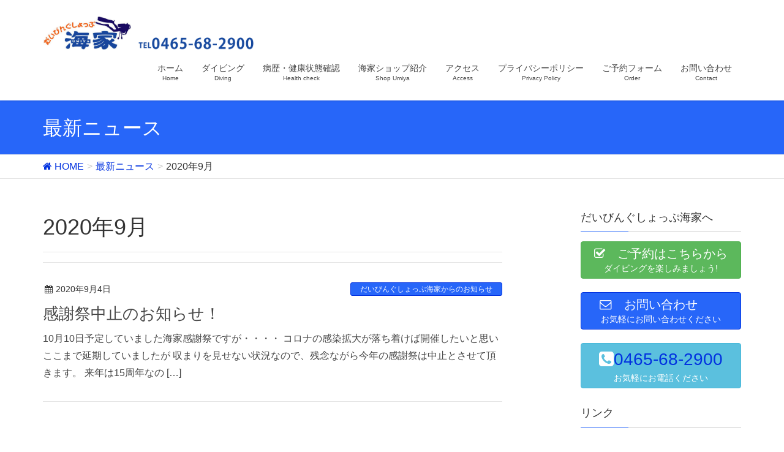

--- FILE ---
content_type: text/html; charset=UTF-8
request_url: https://www.umiya.info/2020/09/
body_size: 7765
content:
<!DOCTYPE html>
<html lang="ja">
<head>
<meta charset="utf-8">
<meta http-equiv="X-UA-Compatible" content="IE=edge">
<meta name="viewport" content="width=device-width, initial-scale=1">
<title>9月 2020 | だいびんぐしょっぷ海家</title>
<meta name="keywords" content="だいびんぐしょっぷ海家,神奈川,ダイビング,ダイビングスクール,真鶴,ダイビングライセンス,小田原" />
<link rel='dns-prefetch' href='//oss.maxcdn.com' />
<link rel='dns-prefetch' href='//s.w.org' />
<link rel="alternate" type="application/rss+xml" title="だいびんぐしょっぷ海家 &raquo; フィード" href="https://www.umiya.info/feed/" />
<link rel="alternate" type="application/rss+xml" title="だいびんぐしょっぷ海家 &raquo; コメントフィード" href="https://www.umiya.info/comments/feed/" />
<meta name="description" content="Article of 9月 2020. だいびんぐしょっぷ海家 ダイビング各種ライセンス取得・体験ダイビング・リフレッシュコースなどがあります。都心から近い現地ダイビングショップです！神奈川県の西湘エリア、真鶴にあるダイビングショップです。TEL 0465-68-2900" /><style type="text/css">.color_key_bg,.color_key_bg_hover:hover{background-color: #2766f9;}.color_key_txt,.color_key_txt_hover:hover{color: #2766f9;}.color_key_border,.color_key_border_hover:hover{border-color: #2766f9;}.color_key_dark_bg,.color_key_dark_bg_hover:hover{background-color: #0232e0;}.color_key_dark_txt,.color_key_dark_txt_hover:hover{color: #0232e0;}.color_key_dark_border,.color_key_dark_border_hover:hover{border-color: #0232e0;}</style>
		<script type="text/javascript">
			window._wpemojiSettings = {"baseUrl":"https:\/\/s.w.org\/images\/core\/emoji\/2.2.1\/72x72\/","ext":".png","svgUrl":"https:\/\/s.w.org\/images\/core\/emoji\/2.2.1\/svg\/","svgExt":".svg","source":{"concatemoji":"https:\/\/www.umiya.info\/wp-includes\/js\/wp-emoji-release.min.js?ver=4.7.29"}};
			!function(t,a,e){var r,n,i,o=a.createElement("canvas"),l=o.getContext&&o.getContext("2d");function c(t){var e=a.createElement("script");e.src=t,e.defer=e.type="text/javascript",a.getElementsByTagName("head")[0].appendChild(e)}for(i=Array("flag","emoji4"),e.supports={everything:!0,everythingExceptFlag:!0},n=0;n<i.length;n++)e.supports[i[n]]=function(t){var e,a=String.fromCharCode;if(!l||!l.fillText)return!1;switch(l.clearRect(0,0,o.width,o.height),l.textBaseline="top",l.font="600 32px Arial",t){case"flag":return(l.fillText(a(55356,56826,55356,56819),0,0),o.toDataURL().length<3e3)?!1:(l.clearRect(0,0,o.width,o.height),l.fillText(a(55356,57331,65039,8205,55356,57096),0,0),e=o.toDataURL(),l.clearRect(0,0,o.width,o.height),l.fillText(a(55356,57331,55356,57096),0,0),e!==o.toDataURL());case"emoji4":return l.fillText(a(55357,56425,55356,57341,8205,55357,56507),0,0),e=o.toDataURL(),l.clearRect(0,0,o.width,o.height),l.fillText(a(55357,56425,55356,57341,55357,56507),0,0),e!==o.toDataURL()}return!1}(i[n]),e.supports.everything=e.supports.everything&&e.supports[i[n]],"flag"!==i[n]&&(e.supports.everythingExceptFlag=e.supports.everythingExceptFlag&&e.supports[i[n]]);e.supports.everythingExceptFlag=e.supports.everythingExceptFlag&&!e.supports.flag,e.DOMReady=!1,e.readyCallback=function(){e.DOMReady=!0},e.supports.everything||(r=function(){e.readyCallback()},a.addEventListener?(a.addEventListener("DOMContentLoaded",r,!1),t.addEventListener("load",r,!1)):(t.attachEvent("onload",r),a.attachEvent("onreadystatechange",function(){"complete"===a.readyState&&e.readyCallback()})),(r=e.source||{}).concatemoji?c(r.concatemoji):r.wpemoji&&r.twemoji&&(c(r.twemoji),c(r.wpemoji)))}(window,document,window._wpemojiSettings);
		</script>
		<style type="text/css">
img.wp-smiley,
img.emoji {
	display: inline !important;
	border: none !important;
	box-shadow: none !important;
	height: 1em !important;
	width: 1em !important;
	margin: 0 .07em !important;
	vertical-align: -0.1em !important;
	background: none !important;
	padding: 0 !important;
}
</style>
<link rel='stylesheet' id='contact-form-7-css'  href='https://www.umiya.info/wp-content/plugins/contact-form-7/includes/css/styles.css?ver=4.2.2' type='text/css' media='all' />
<link rel='stylesheet' id='contact-form-7-confirm-css'  href='https://www.umiya.info/wp-content/plugins/contact-form-7-add-confirm/includes/css/styles.css?ver=4.3.1' type='text/css' media='all' />
<link rel='stylesheet' id='vkExUnit_common_style-css'  href='https://www.umiya.info/wp-content/plugins/vk-all-in-one-expansion-unit/css/vkExUnit_style_in_bs.css?ver=5.2.3' type='text/css' media='all' />
<link rel='stylesheet' id='font-awesome-css'  href='https://www.umiya.info/wp-content/themes/lightning/library/font-awesome/4.6.1/css/font-awesome.min.css?ver=4.6.1' type='text/css' media='all' />
<link rel='stylesheet' id='lightning-design-style-css'  href='https://www.umiya.info/wp-content/themes/lightning/design_skin/origin/css/style.css?ver=2.6.2' type='text/css' media='all' />
<link rel='stylesheet' id='lightning-theme-style-css'  href='https://www.umiya.info/wp-content/themes/lightning_child_sample/style.css?ver=2.6.2' type='text/css' media='all' />
<script type='text/javascript' src='https://www.umiya.info/wp-includes/js/jquery/jquery.js?ver=1.12.4'></script>
<script type='text/javascript' src='https://www.umiya.info/wp-includes/js/jquery/jquery-migrate.min.js?ver=1.4.1'></script>
<!--[if lt IE 9]>
<script type='text/javascript' src='//oss.maxcdn.com/html5shiv/3.7.2/html5shiv.min.js?ver=4.7.29'></script>
<![endif]-->
<!--[if lt IE 9]>
<script type='text/javascript' src='//oss.maxcdn.com/respond/1.4.2/respond.min.js?ver=4.7.29'></script>
<![endif]-->
<script type='text/javascript' src='https://www.umiya.info/wp-content/themes/lightning/js/all_in_header_fixed.min.js?ver=2.6.2'></script>
<link rel='https://api.w.org/' href='https://www.umiya.info/wp-json/' />
<link rel="EditURI" type="application/rsd+xml" title="RSD" href="https://www.umiya.info/xmlrpc.php?rsd" />
<link rel="wlwmanifest" type="application/wlwmanifest+xml" href="https://www.umiya.info/wp-includes/wlwmanifest.xml" /> 
<meta name="generator" content="WordPress 4.7.29" />
<!-- [ VK All in one Expansion Unit OGP ] -->
<meta property="og:site_name" content="だいびんぐしょっぷ海家" />
<meta property="og:url" content="https://www.umiya.info/%e6%84%9f%e8%ac%9d%e7%a5%ad%e4%b8%ad%e6%ad%a2%e3%81%ae%e3%81%8a%e7%9f%a5%e3%82%89%e3%81%9b%ef%bc%81/" />
<meta property="og:title" content="9月 2020 | だいびんぐしょっぷ海家" />
<meta property="og:description" content="Article of 9月 2020. だいびんぐしょっぷ海家 ダイビング各種ライセンス取得・体験ダイビング・リフレッシュコースなどがあります。都心から近い現地ダイビングショップです！神奈川県の西湘エリア、真鶴にあるダイビングショップです。TEL 0465-68-2900" />
<meta property="og:type" content="article" />
<meta property="og:image" content="532" />
<!-- [ / VK All in one Expansion Unit OGP ] -->
<link rel="icon" href="https://www.umiya.info/wp-content/uploads/2016/08/cropped-cropped-logo1-32x32.png" sizes="32x32" />
<link rel="icon" href="https://www.umiya.info/wp-content/uploads/2016/08/cropped-cropped-logo1-192x192.png" sizes="192x192" />
<link rel="apple-touch-icon-precomposed" href="https://www.umiya.info/wp-content/uploads/2016/08/cropped-cropped-logo1-180x180.png" />
<meta name="msapplication-TileImage" content="https://www.umiya.info/wp-content/uploads/2016/08/cropped-cropped-logo1-270x270.png" />
<!-- [ Lightning Common ] -->
<style type="text/css">
.veu_color_txt_key { color:#0232e0 ; }
.veu_color_bg_key { background-color:#0232e0 ; }
.veu_color_border_key { border-color:#0232e0 ; }
a { color:#0232e0 ; }
a:hover { color:#2766f9 ; }
.btn-default { border-color:#2766f9;color:#2766f9;}
.btn-default:focus,
.btn-default:hover { border-color:#2766f9;background-color: #2766f9; }
.btn-primary { background-color:#2766f9;border-color:#0232e0; }
.btn-primary:focus,
.btn-primary:hover { background-color:#0232e0;border-color:#2766f9; }
</style>
<!-- [ / Lightning Common ] -->
<!-- [ Ligthning Origin ] -->
<style type="text/css">
ul.gMenu a:hover { color:#2766f9; }
.page-header { background-color:#2766f9; }
h1.entry-title:first-letter,
.single h1.entry-title:first-letter { color:#2766f9; }
h2,
.mainSection-title { border-top-color:#2766f9 }
h3:after,
.subSection-title:after { border-bottom-color:#2766f9; }
.media .media-body .media-heading a:hover { color:#2766f9; }
ul.page-numbers li span.page-numbers.current { background-color:#2766f9; }
.pager li > a { border-color:#2766f9;color:#2766f9;}
.pager li > a:hover { background-color:#2766f9;color:#fff;}
footer { border-top-color:#2766f9 }
dt { border-left-color:#2766f9; }
@media (min-width: 768px){
  ul.gMenu > li > a:hover:after,
  ul.gMenu > li.current-post-ancestor > a:after,
  ul.gMenu > li.current-menu-item > a:after,
  ul.gMenu > li.current-menu-parent > a:after,
  ul.gMenu > li.current-menu-ancestor > a:after,
  ul.gMenu > li.current_page_parent > a:after,
  ul.gMenu > li.current_page_ancestor > a:after { border-bottom-color: #2766f9 }
  ul.gMenu > li > a:hover .gMenu_description { color: #2766f9; }
} /* @media (min-width: 768px) */
</style>
<!-- [ / Ligthning Origin ] -->
    <style type="text/css">
	.information {
	line-height: 1.5em;
	background-color: #edf1fb;
	text-align:center;
	color: navy;
	padding: 5px;
	display: block;
	font-size: 130%;
	border: 1px solid #2766f9;
	border-radius: 10px;
	margin-bottom: 5px;
}
.rightline td{
	border-right: 1px dotted #c0c0c0;
	text-align: right;
}
.hold {
	border: 4px solid #80f927;
	color: #003300;
	padding: 10px;
	border-radius: 10px;
	color: #003300;
	font-size: 115%;
}
h1.entry-title:first-letter,
.single h1.entry-title:first-letter { color:inherit; }    </style>
		
</head>
<body class="archive date headfix header_height_changer">
<header class="navbar siteHeader">
        <div class="container siteHeadContainer">
        <div class="navbar-header">
            <h1 class="navbar-brand siteHeader_logo">
            <a href="https://www.umiya.info/"><span>
            <img src="https://www.umiya.info/wp-content/uploads/2016/09/title-long.png" alt="だいびんぐしょっぷ海家" />            </span></a>
            </h1>
                                      <a href="#" class="btn btn-default menuBtn menuClose menuBtn_left" id="menuBtn"><i class="fa fa-bars" aria-hidden="true"></i></a>
                    </div>

        <div id="gMenu_outer" class="gMenu_outer"><nav class="menu-mainmenu-container"><ul id="menu-mainmenu" class="menu nav gMenu"><li id="menu-item-59" class="menu-item menu-item-type-post_type menu-item-object-page menu-item-home"><a href="https://www.umiya.info/"><strong class="gMenu_name">ホーム</strong><span class="gMenu_description">Home</span></a></li>
<li id="menu-item-62" class="menu-item menu-item-type-post_type menu-item-object-page menu-item-has-children"><a href="https://www.umiya.info/dive/"><strong class="gMenu_name">ダイビング</strong><span class="gMenu_description">Diving</span></a>
<ul class="sub-menu">
	<li id="menu-item-69" class="menu-item menu-item-type-post_type menu-item-object-page"><a href="https://www.umiya.info/dive/license/">ダイビングライセンス取得</a></li>
	<li id="menu-item-71" class="menu-item menu-item-type-post_type menu-item-object-page"><a href="https://www.umiya.info/dive/refresh/">リフレッシュダイビング</a></li>
	<li id="menu-item-406" class="menu-item menu-item-type-post_type menu-item-object-page"><a href="https://www.umiya.info/dive/%e3%82%ad%e3%83%a3%e3%83%b3%e3%83%9a%e3%83%bc%e3%83%b3/">遠征ツアー・イベント・キャンペーン</a></li>
	<li id="menu-item-67" class="menu-item menu-item-type-post_type menu-item-object-page"><a href="https://www.umiya.info/dive/experience/">体験ダイビング</a></li>
	<li id="menu-item-66" class="menu-item menu-item-type-post_type menu-item-object-page"><a href="https://www.umiya.info/dive/manaduru/">真鶴紹介</a></li>
	<li id="menu-item-70" class="menu-item menu-item-type-post_type menu-item-object-page"><a href="https://www.umiya.info/dive/fandiving/">ファンダイビングとツアー</a></li>
	<li id="menu-item-68" class="menu-item menu-item-type-post_type menu-item-object-page"><a href="https://www.umiya.info/dive/stepup/">ステップアップ AOW/RED/DM</a></li>
</ul>
</li>
<li id="menu-item-61" class="menu-item menu-item-type-post_type menu-item-object-page"><a href="https://www.umiya.info/medical/"><strong class="gMenu_name">病歴・健康状態確認</strong><span class="gMenu_description">Health check</span></a></li>
<li id="menu-item-60" class="menu-item menu-item-type-post_type menu-item-object-page"><a href="https://www.umiya.info/about/"><strong class="gMenu_name">海家ショップ紹介</strong><span class="gMenu_description">Shop Umiya</span></a></li>
<li id="menu-item-63" class="menu-item menu-item-type-post_type menu-item-object-page"><a href="https://www.umiya.info/access/"><strong class="gMenu_name">アクセス</strong><span class="gMenu_description">Access</span></a></li>
<li id="menu-item-64" class="menu-item menu-item-type-post_type menu-item-object-page"><a href="https://www.umiya.info/policy/"><strong class="gMenu_name">プライバシーポリシー</strong><span class="gMenu_description">Privacy Policy</span></a></li>
<li id="menu-item-689" class="menu-item menu-item-type-post_type menu-item-object-page"><a href="https://www.umiya.info/order/"><strong class="gMenu_name">ご予約フォーム</strong><span class="gMenu_description">Order</span></a></li>
<li id="menu-item-592" class="menu-item menu-item-type-post_type menu-item-object-page"><a href="https://www.umiya.info/contact/"><strong class="gMenu_name">お問い合わせ</strong><span class="gMenu_description">Contact</span></a></li>
</ul></nav></div>    </div>
    </header>

<div class="section page-header"><div class="container"><div class="row"><div class="col-md-12">
<div class="page-header_pageTitle">
最新ニュース</div>
</div></div></div></div><!-- [ /.page-header ] -->
<!-- [ .breadSection ] -->
<div class="section breadSection">
<div class="container">
<div class="row">
<ol class="breadcrumb" itemtype="http://schema.org/BreadcrumbList"><li id="panHome" itemprop="itemListElement" itemscope itemtype="http://schema.org/ListItem"><a itemprop="item" href="https://www.umiya.info/"><span itemprop="name"><i class="fa fa-home"></i> HOME</span></a></li><li itemprop="itemListElement" itemscope itemtype="http://schema.org/ListItem"><a itemprop="item" href="https://www.umiya.info/news/"><span itemprop="name">最新ニュース</span></a></li><li><span>2020年9月</span></li></ol>
</div>
</div>
</div>
<!-- [ /.breadSection ] -->
<div class="section siteContent">
<div class="container">
<div class="row">

<div class="col-md-8 mainSection" id="main" role="main">

 <header class="archive-header"><h1>2020年9月</h1></header>

      <div class="postList">
        <article class="media">
<div id="post-1233" class="post-1233 post type-post status-publish format-standard hentry category-5 tag-122 tag-7 tag-65 tag-21 tag-9 tag-8 tag-6 tag-20 tag-97">
		<div class="media-body">
		
<div class="entry-meta">
<span class="published entry-meta_items">2020年9月4日</span>



<span class="entry-meta_items entry-meta_updated">/ 最終更新日 : <span class="updated">2020年9月4日</span></span>


<span class="vcard author entry-meta_items entry-meta_items_author"><span class="fn">だいびんぐしょっぷ海家</span></span>

<span class="entry-meta_items entry-meta_items_term"><a href="https://www.umiya.info/category/%e3%81%a0%e3%81%84%e3%81%b3%e3%82%93%e3%81%90%e3%81%97%e3%82%87%e3%81%a3%e3%81%b7%e6%b5%b7%e5%ae%b6%e3%81%8b%e3%82%89%e3%81%ae%e3%81%8a%e7%9f%a5%e3%82%89%e3%81%9b/" class="btn btn-xs btn-primary">だいびんぐしょっぷ海家からのお知らせ</a></span>
</div>		<h1 class="media-heading entry-title"><a href="https://www.umiya.info/%e6%84%9f%e8%ac%9d%e7%a5%ad%e4%b8%ad%e6%ad%a2%e3%81%ae%e3%81%8a%e7%9f%a5%e3%82%89%e3%81%9b%ef%bc%81/">感謝祭中止のお知らせ！</a></h1>
		<a href="https://www.umiya.info/%e6%84%9f%e8%ac%9d%e7%a5%ad%e4%b8%ad%e6%ad%a2%e3%81%ae%e3%81%8a%e7%9f%a5%e3%82%89%e3%81%9b%ef%bc%81/" class="media-body_excerpt"><p>10月10日予定していました海家感謝祭ですが・・・・ コロナの感染拡大が落ち着けば開催したいと思いここまで延期していましたが 収まりを見せない状況なので、残念ながら今年の感謝祭は中止とさせて頂きます。 来年は15周年なの [&hellip;]</p>
</a>
		<!--
		<div><a href="https://www.umiya.info/%e6%84%9f%e8%ac%9d%e7%a5%ad%e4%b8%ad%e6%ad%a2%e3%81%ae%e3%81%8a%e7%9f%a5%e3%82%89%e3%81%9b%ef%bc%81/" class="btn btn-default btn-sm">続きを読む</a></div>
		-->   
	</div>
</div>
</article>        </div>

  
  

</div><!-- [ /.mainSection ] -->

<div class="col-md-3 col-md-offset-1 subSection">
<aside class="widget widget_text" id="text-4"><h1 class="widget-title subSection-title">だいびんぐしょっぷ海家へ</h1>			<div class="textwidget"><a href="https://www.umiya.info/order/" target="_blank"><button type="button" class="btn btn-success btn-block">
<span style="font-size: 140%;"><i class="fa fa-check-square-o" aria-hidden="true"></i>　ご予約はこちらから</span><br />ダイビングを楽しみましょう!
</button></a>
<br />
<a href="https://www.umiya.info/contact/" target="_blank"><button type="button" class="btn btn-primary btn-block">
<span style="font-size: 140%;"><i class="fa fa-envelope-o" aria-hidden="true"></i>　お問い合わせ　　</span><br />お気軽にお問い合わせください
</button></a>
<br />
<button type="button" class="btn btn-info btn-block">
<span style="font-size: 200%;"><i class="fa fa-phone-square" aria-hidden="true"></i><a href="tel:0465-68-2900">0465-68-2900</a></span><br />
お気軽にお電話ください
</button></div>
		</aside><aside class="widget widget_text" id="text-5"><h1 class="widget-title subSection-title">リンク</h1>			<div class="textwidget"><aside class="widget widget_child_page widget_link_list">
<nav class="localNav">
<ul>
	<li class="page_item"><a href="http://ameblo.jp/umiya/" target="_blank">海家のブログ</a>
	</li>
	<li class="page_item"><a href="https://www.facebook.com/umiya.shop/" target="_blank">facebook</a>
	</li>
	<li class="page_item"><a href="http://www.jeff-c.com/" target="_blank">CMAS</a>
	</li>
	<li class="page_item"><a href="http://www.padi.co.jp/" target="_blank">PADI</a>
	</li>
	<li class="page_item"><a href="https://www.umiya-order.com/" target="_blank">Sea side house UMIYA</a>
	</li>
	<li class="page_item"><a href="http://www.craft-taiken.jp/" target="_blank">海辺の体験教室</a>
	</li>
	<li class="page_item"><a href="http://www.lacienega.co.jp/" target="_blank">ホテル ラ シェネガ</a>
	</li>
</ul>
</nav>
</aside></div>
		</aside><aside class="widget widget_text" id="text-3"><h1 class="widget-title subSection-title">住所</h1>			<div class="textwidget"><p style="font-size: 110%">
	〒259-0200<br />
	神奈川県足柄下郡真鶴町岩953<br />
	TEL <a href="tel:0465-68-2900">0465-68-2900</a><br />
真鶴駅～当店まで車で送迎有り<br />
<a href="mailto:umiya@umiya.info">電子メールはこちらから</a></p>
</div>
		</aside>

<aside class="widget">
<h1 class="subSection-title">最近の投稿</h1>

  <div class="media">

    
    <div class="media-body">
      <h4 class="media-heading"><a href="https://www.umiya.info/2026%e5%b9%b4%e3%80%80%e5%b9%b4%e5%a7%8b%e4%bc%91%e6%a5%ad%e3%81%ae%e3%81%8a%e7%9f%a5%e3%82%89%e3%81%9b/">2026年　年始休業のお知らせ</a></h4>
      <div class="published entry-meta_items">2025年12月31日</div>          
    </div>
  </div>


  <div class="media">

    
    <div class="media-body">
      <h4 class="media-heading"><a href="https://www.umiya.info/11%e6%9c%8825%e6%97%a5%e3%80%8126%e6%97%a5%e3%80%80%e8%87%a8%e6%99%82%e4%bc%91%e6%a5%ad%e3%81%ae%e3%81%8a%e7%9f%a5%e3%82%89%e3%81%9b/">11月25日、26日　臨時休業のお知らせ</a></h4>
      <div class="published entry-meta_items">2025年11月5日</div>          
    </div>
  </div>


  <div class="media">

    
    <div class="media-body">
      <h4 class="media-heading"><a href="https://www.umiya.info/2025%e5%b9%b4%e3%80%80%e5%b9%b4%e5%a7%8b%e4%bc%91%e6%a5%ad%e3%81%ae%e3%81%8a%e7%9f%a5%e3%82%89%e3%81%9b/">2025年　年始休業のお知らせ</a></h4>
      <div class="published entry-meta_items">2024年12月9日</div>          
    </div>
  </div>


  <div class="media">

    
    <div class="media-body">
      <h4 class="media-heading"><a href="https://www.umiya.info/8%e6%9c%8831%e6%97%a59%e6%9c%881%e6%97%a5%e3%81%ae%e8%87%a8%e6%99%82%e4%bc%91%e6%a5%ad%e3%81%ae%e3%81%8a%e7%9f%a5%e3%82%89%e3%81%9b/">8月31日9月1日の臨時休業のお知らせ</a></h4>
      <div class="published entry-meta_items">2024年8月30日</div>          
    </div>
  </div>


  <div class="media">

    
      <div class="media-left postList_thumbnail">
        <a href="https://www.umiya.info/%e6%96%99%e9%87%91%e6%94%b9%e5%ae%9a%e3%81%ae%e9%96%8b%e5%82%ac%e3%81%a7%e3%81%8d%e3%82%8b%e3%82%b3%e3%83%bc%e3%82%b9%e3%81%ae%e5%a4%89%e6%9b%b4%e3%81%ae%e3%81%8a%e7%9f%a5%e3%82%89%e3%81%9b/">
        <img width="150" height="150" src="https://www.umiya.info/wp-content/uploads/2016/08/cropped-cropped-logo1-150x150.png" class="attachment-thumbnail size-thumbnail wp-post-image" alt="神奈川の真鶴にあるダイビングショップです。" srcset="https://www.umiya.info/wp-content/uploads/2016/08/cropped-cropped-logo1-150x150.png 150w, https://www.umiya.info/wp-content/uploads/2016/08/cropped-cropped-logo1-300x300.png 300w, https://www.umiya.info/wp-content/uploads/2016/08/cropped-cropped-logo1-270x270.png 270w, https://www.umiya.info/wp-content/uploads/2016/08/cropped-cropped-logo1-192x192.png 192w, https://www.umiya.info/wp-content/uploads/2016/08/cropped-cropped-logo1-180x180.png 180w, https://www.umiya.info/wp-content/uploads/2016/08/cropped-cropped-logo1-32x32.png 32w, https://www.umiya.info/wp-content/uploads/2016/08/cropped-cropped-logo1.png 512w" sizes="(max-width: 150px) 100vw, 150px" />        </a>
      </div>

    
    <div class="media-body">
      <h4 class="media-heading"><a href="https://www.umiya.info/%e6%96%99%e9%87%91%e6%94%b9%e5%ae%9a%e3%81%ae%e9%96%8b%e5%82%ac%e3%81%a7%e3%81%8d%e3%82%8b%e3%82%b3%e3%83%bc%e3%82%b9%e3%81%ae%e5%a4%89%e6%9b%b4%e3%81%ae%e3%81%8a%e7%9f%a5%e3%82%89%e3%81%9b/">料金改定の開催できるコースの変更のお知らせ</a></h4>
      <div class="published entry-meta_items">2024年4月2日</div>          
    </div>
  </div>


  <div class="media">

    
    <div class="media-body">
      <h4 class="media-heading"><a href="https://www.umiya.info/2024%e5%b9%b4%e3%80%80%e5%b9%b4%e5%a7%8b%e4%bc%91%e6%9a%87%e3%81%ae%e3%81%8a%e7%9f%a5%e3%82%89%e3%81%9b/">2024年　年始休暇のお知らせ</a></h4>
      <div class="published entry-meta_items">2023年11月17日</div>          
    </div>
  </div>


  <div class="media">

    
    <div class="media-body">
      <h4 class="media-heading"><a href="https://www.umiya.info/2023%e5%b9%b41%e6%9c%88%e3%81%ae%e3%81%8a%e4%bc%91%e3%81%bf%e3%81%ae%e3%81%8a%e7%9f%a5%e3%82%89%e3%81%9b/">2023年1月のお休みのお知らせ</a></h4>
      <div class="published entry-meta_items">2022年12月31日</div>          
    </div>
  </div>


  <div class="media">

    
    <div class="media-body">
      <h4 class="media-heading"><a href="https://www.umiya.info/%e3%81%8a%e4%bc%91%e3%81%bf%e3%81%ae%e3%81%8a%e7%9f%a5%e3%82%89%e3%81%9b/">お休みのお知らせ</a></h4>
      <div class="published entry-meta_items">2022年5月8日</div>          
    </div>
  </div>


  <div class="media">

    
    <div class="media-body">
      <h4 class="media-heading"><a href="https://www.umiya.info/dayoff/">お休みのお知らせ</a></h4>
      <div class="published entry-meta_items">2022年4月24日</div>          
    </div>
  </div>


  <div class="media">

    
    <div class="media-body">
      <h4 class="media-heading"><a href="https://www.umiya.info/2022%e5%b9%b41%e6%9c%88%e3%81%ae%e3%81%8a%e4%bc%91%e3%81%bf%e3%81%ae%e3%81%8a%e7%9f%a5%e3%82%89%e3%81%9b/">2022年1月のお休みのお知らせ</a></h4>
      <div class="published entry-meta_items">2021年12月27日</div>          
    </div>
  </div>

</aside>
  
<aside class="widget widget_categories widget_link_list">
<nav class="localNav">
<h1 class="subSection-title">カテゴリー</h1>
<ul>
  	<li class="cat-item cat-item-5"><a href="https://www.umiya.info/category/%e3%81%a0%e3%81%84%e3%81%b3%e3%82%93%e3%81%90%e3%81%97%e3%82%87%e3%81%a3%e3%81%b7%e6%b5%b7%e5%ae%b6%e3%81%8b%e3%82%89%e3%81%ae%e3%81%8a%e7%9f%a5%e3%82%89%e3%81%9b/" >だいびんぐしょっぷ海家からのお知らせ</a>
</li>
	<li class="cat-item cat-item-1"><a href="https://www.umiya.info/category/%e6%9c%aa%e5%88%86%e9%a1%9e/" >未分類</a>
</li>
 
</ul>
</nav>
</aside>

<aside class="widget widget_archive widget_link_list">
<nav class="localNav">
<h1 class="subSection-title">アーカイブ</h1>
<ul>
  	<li><a href='https://www.umiya.info/2025/12/'>2025年12月</a></li>
	<li><a href='https://www.umiya.info/2025/11/'>2025年11月</a></li>
	<li><a href='https://www.umiya.info/2024/12/'>2024年12月</a></li>
	<li><a href='https://www.umiya.info/2024/08/'>2024年8月</a></li>
	<li><a href='https://www.umiya.info/2024/04/'>2024年4月</a></li>
	<li><a href='https://www.umiya.info/2023/11/'>2023年11月</a></li>
	<li><a href='https://www.umiya.info/2022/12/'>2022年12月</a></li>
	<li><a href='https://www.umiya.info/2022/05/'>2022年5月</a></li>
	<li><a href='https://www.umiya.info/2022/04/'>2022年4月</a></li>
	<li><a href='https://www.umiya.info/2021/12/'>2021年12月</a></li>
	<li><a href='https://www.umiya.info/2021/09/'>2021年9月</a></li>
	<li><a href='https://www.umiya.info/2021/07/'>2021年7月</a></li>
	<li><a href='https://www.umiya.info/2021/06/'>2021年6月</a></li>
	<li><a href='https://www.umiya.info/2021/01/'>2021年1月</a></li>
	<li><a href='https://www.umiya.info/2020/10/'>2020年10月</a></li>
	<li><a href='https://www.umiya.info/2020/09/'>2020年9月</a></li>
	<li><a href='https://www.umiya.info/2020/06/'>2020年6月</a></li>
	<li><a href='https://www.umiya.info/2020/05/'>2020年5月</a></li>
	<li><a href='https://www.umiya.info/2020/04/'>2020年4月</a></li>
	<li><a href='https://www.umiya.info/2020/03/'>2020年3月</a></li>
	<li><a href='https://www.umiya.info/2019/12/'>2019年12月</a></li>
	<li><a href='https://www.umiya.info/2019/10/'>2019年10月</a></li>
	<li><a href='https://www.umiya.info/2019/06/'>2019年6月</a></li>
	<li><a href='https://www.umiya.info/2019/04/'>2019年4月</a></li>
	<li><a href='https://www.umiya.info/2019/03/'>2019年3月</a></li>
	<li><a href='https://www.umiya.info/2018/12/'>2018年12月</a></li>
	<li><a href='https://www.umiya.info/2018/09/'>2018年9月</a></li>
	<li><a href='https://www.umiya.info/2018/05/'>2018年5月</a></li>
	<li><a href='https://www.umiya.info/2017/11/'>2017年11月</a></li>
	<li><a href='https://www.umiya.info/2017/09/'>2017年9月</a></li>
	<li><a href='https://www.umiya.info/2017/04/'>2017年4月</a></li>
	<li><a href='https://www.umiya.info/2017/03/'>2017年3月</a></li>
	<li><a href='https://www.umiya.info/2016/11/'>2016年11月</a></li>
</ul>
</nav>
</aside>

<aside class="widget widget_vkexunit_contact" id="vkexunit_contact-2"><div class="veu_contact"><a href="https://www.umiya.info/diving/contact/" class="btn btn-primary btn-lg btn-block contact_bt"><span class="contact_bt_txt">お問い合わせ</span><span class="contact_bt_subTxt contact_bt_subTxt_side">お気軽にお問い合わせください</span></a></div></aside></div><!-- [ /.subSection ] -->

</div><!-- [ /.row ] -->
</div><!-- [ /.container ] -->
</div><!-- [ /.siteContent ] -->
 

<footer class="section siteFooter">
    <div class="footerMenu">
       <div class="container">
            <nav class="menu-footer-menu-container"><ul id="menu-footer-menu" class="menu nav"><li id="menu-item-662" class="menu-item menu-item-type-post_type menu-item-object-page menu-item-home menu-item-662"><a href="https://www.umiya.info/">Home</a></li>
<li id="menu-item-663" class="menu-item menu-item-type-post_type menu-item-object-page menu-item-663"><a href="https://www.umiya.info/about/">海家ショップ紹介</a></li>
<li id="menu-item-664" class="menu-item menu-item-type-post_type menu-item-object-page menu-item-664"><a href="https://www.umiya.info/medical/">病歴・健康状態確認</a></li>
<li id="menu-item-665" class="menu-item menu-item-type-post_type menu-item-object-page menu-item-665"><a href="https://www.umiya.info/dive/license/">ダイビングライセンス取得</a></li>
<li id="menu-item-666" class="menu-item menu-item-type-post_type menu-item-object-page menu-item-666"><a href="https://www.umiya.info/dive/refresh/">リフレッシュダイビング</a></li>
<li id="menu-item-667" class="menu-item menu-item-type-post_type menu-item-object-page menu-item-667"><a href="https://www.umiya.info/dive/%e3%82%ad%e3%83%a3%e3%83%b3%e3%83%9a%e3%83%bc%e3%83%b3/">遠征ツアー・イベント・キャンペーン</a></li>
<li id="menu-item-668" class="menu-item menu-item-type-post_type menu-item-object-page menu-item-668"><a href="https://www.umiya.info/dive/experience/">体験ダイビング</a></li>
<li id="menu-item-669" class="menu-item menu-item-type-post_type menu-item-object-page menu-item-669"><a href="https://www.umiya.info/dive/reasonable/">スノーケリングプラン</a></li>
<li id="menu-item-670" class="menu-item menu-item-type-post_type menu-item-object-page menu-item-670"><a href="https://www.umiya.info/dive/manaduru/">真鶴紹介</a></li>
<li id="menu-item-671" class="menu-item menu-item-type-post_type menu-item-object-page menu-item-671"><a href="https://www.umiya.info/dive/fandiving/">ファンダイビングとツアー</a></li>
<li id="menu-item-672" class="menu-item menu-item-type-post_type menu-item-object-page menu-item-672"><a href="https://www.umiya.info/dive/stepup/">ステップアップ AOW/RED/DM</a></li>
<li id="menu-item-673" class="menu-item menu-item-type-post_type menu-item-object-page menu-item-673"><a href="https://www.umiya.info/access/">アクセス</a></li>
<li id="menu-item-674" class="menu-item menu-item-type-post_type menu-item-object-page menu-item-674"><a href="https://www.umiya.info/schedule/">スケジュール 　※岩ボートビーチ共に常時開催！※表記以外のリクエストもお受けしていますので、お問い合わせください。</a></li>
<li id="menu-item-675" class="menu-item menu-item-type-post_type menu-item-object-page menu-item-675"><a href="https://www.umiya.info/policy/">プライバシーポリシー</a></li>
<li id="menu-item-695" class="menu-item menu-item-type-post_type menu-item-object-page menu-item-695"><a href="https://www.umiya.info/order/">ご予約フォーム</a></li>
<li id="menu-item-677" class="menu-item menu-item-type-post_type menu-item-object-page menu-item-677"><a href="https://www.umiya.info/contact/">お問い合わせ</a></li>
</ul></nav>        </div>
    </div>
    <div class="container sectionBox">
        <div class="row ">
            <div class="col-md-4"></div><div class="col-md-4"></div><div class="col-md-4"></div>        </div>
    </div>
    <div class="sectionBox copySection">
        <div class="row">
            <div class="col-md-12 text-center">
            <p>Copyright &copy; だいびんぐしょっぷ海家 All Rights Reserved.</p>            </div>
        </div>
    </div>
</footer>
<div id="fb-root"></div>
<script>(function(d, s, id) {
    var js, fjs = d.getElementsByTagName(s)[0];
    if (d.getElementById(id)) return;
    js = d.createElement(s); js.id = id;
	js.src = "//connect.facebook.net/ja_JP/sdk.js#xfbml=1&version=v2.3&appId=";
    fjs.parentNode.insertBefore(js, fjs);
}(document, 'script', 'facebook-jssdk'));</script>
	<script type='text/javascript' src='https://www.umiya.info/wp-content/plugins/contact-form-7/includes/js/jquery.form.min.js?ver=3.51.0-2014.06.20'></script>
<script type='text/javascript'>
/* <![CDATA[ */
var _wpcf7 = {"loaderUrl":"https:\/\/www.umiya.info\/wp-content\/plugins\/contact-form-7\/images\/ajax-loader.gif","sending":"\u9001\u4fe1\u4e2d ..."};
/* ]]> */
</script>
<script type='text/javascript' src='https://www.umiya.info/wp-content/plugins/contact-form-7/includes/js/scripts.js?ver=4.2.2'></script>
<script type='text/javascript' src='https://www.umiya.info/wp-content/plugins/contact-form-7-add-confirm/includes/js/scripts.js?ver=4.3.1'></script>
<script type='text/javascript' src='https://www.umiya.info/wp-includes/js/wp-embed.min.js?ver=4.7.29'></script>
<script type='text/javascript'>
/* <![CDATA[ */
var vkExOpt = {"ajax_url":"https:\/\/www.umiya.info\/wp-admin\/admin-ajax.php"};
/* ]]> */
</script>
<script type='text/javascript' src='https://www.umiya.info/wp-content/plugins/vk-all-in-one-expansion-unit/js/all_in_bs.min.js?ver=5.2.3'></script>
</body>
</html>

--- FILE ---
content_type: text/css
request_url: https://www.umiya.info/wp-content/themes/lightning_child_sample/style.css?ver=2.6.2
body_size: 247
content:
@charset "utf-8";
/*
Theme Name: Lightning Child Umiya
Theme URI: だいびんぐしょっぷ海家
Template: lightning
Description: 
Author: Chieko Iwamoto
Tags: 
Version: 0.1.2
*/
.blocks {
	display: block;
	float: left;
	width: 340px;
	padding: 15px 3px 3px 3px;
	margin: 3px 10px 3px 10px;
	border-right: 1px dotted #c0c0c0;
	border-bottom: 1px dotted #c0c0c0;
}
.blocks_center {
	padding-left: 10px;
	text-align: center;
}
.tel{
	font-size: 200%;
	text-align: center;
	vertical-align: middle;
}
.lefts {
	padding-left: 10%;
}
.staffsimg {
	display: block;
	float: left;
	width: 190px;
	margin: 2px ;
	padding: 2px;
	border: 1px solid #c0c0c0;
	clear: both;
}
.staffstext {
	display: block;
	float: left;
	width: 500px;
	border: 1px solid #c0c0c0;
	margin: 2px 0px 20px 5px;
}
.clearb {
	clear: both;
}
.intro {
	display: block;
	float: left;
	width: 100%;
	padding: 3px;
	margin: 3px;
	font-size: 110%;
	line-height: 1.6em;
	border: 1px solid #2766f9;	
}
.largetext {
	font-size: 120%;
}
.pink {
	color: #ff00cc;
}